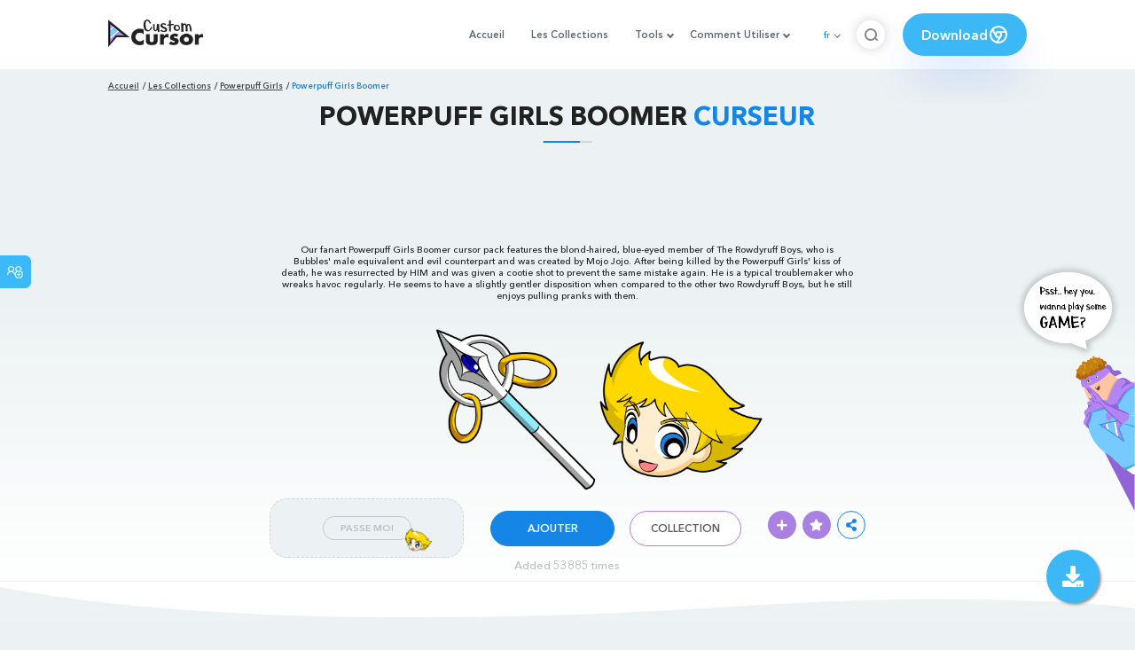

--- FILE ---
content_type: text/html; charset=utf-8
request_url: https://custom-cursor.com/fr/collection/ppg/ppg-boomer
body_size: 14115
content:
<!DOCTYPE html><html class="no-js" lang="fr"><head><meta charset="utf-8"><meta name="viewport" content="width=device-width, initial-scale=1"><link rel="apple-touch-icon" href="/apple-touch-icon.png"><link rel="icon" href="/images/favicon.ico"><title>Powerpuff Girls Boomer Curseur – Custom Cursor</title><meta name="keywords" content="anime cursor, PPG Cursor, Powerpuff Girls cursor, Powerpuff Girls Boomer cursor, Rowdyruff Boys, Bubbles evil counterpart,"><meta name="description" content="Our fanart Powerpuff Girls Boomer cursor pack features the blond-haired, blue-eyed member of The Rowdyruff Boys, who is Bubbles' male equivalent and evil counterpart and was created by Mojo Jojo. He is a typical troublemaker who wreaks havoc regularly."><meta name="author" content="BLife Team"><link rel="canonical" href="https://custom-cursor.com/fr/collection/ppg/ppg-boomer"><meta property="og:title" content="Powerpuff Girls Boomer Curseur – Custom Cursor"><meta property="og:description" content="Our fanart Powerpuff Girls Boomer cursor pack features the blond-haired, blue-eyed member of The Rowdyruff Boys, who is Bubbles' male equivalent and evil counterpart and was created by Mojo Jojo. He is a typical troublemaker who wreaks havoc regularly."><meta property="og:type" content="website"><meta property="og:url" content="https://custom-cursor.com/fr/collection/ppg/ppg-boomer"><meta property="og:image" content="https://cdn.custom-cursor.com/packs/8029/powerpuff-girls-boomer-pack-652x652.jpg"><meta name="twitter:site" content="@CustomCursor"><meta name="twitter:card" content="summary_large_image"><meta name="twitter:description" content="Our fanart Powerpuff Girls Boomer cursor pack features the blond-haired, blue-eyed member of The Rowdyruff Boys, who is Bubbles' male equivalent and evil counterpart and was created by Mojo Jojo. He is a typical troublemaker who wreaks havoc regularly."><meta name="twitter:image:src" content="https://cdn.custom-cursor.com/packs/8029/powerpuff-girls-boomer-pack-652x652.jpg"><script type="application/ld+json">{ "@context": "https://schema.org/", "@type": "BreadcrumbList", "itemListElement": [{"@type":"ListItem","position":1,"name":"Accueil","item":"https://custom-cursor.com/fr"},{"@type":"ListItem","position":2,"name":"Les Collections","item":"https://custom-cursor.com/fr/collections"},{"@type":"ListItem","position":3,"name":"Powerpuff Girls","item":"https://custom-cursor.com/fr/collection/ppg"},{"@type":"ListItem","position":4,"name":"Powerpuff Girls Boomer","item":"https://custom-cursor.com/fr/collection/ppg/ppg-boomer"}] }
</script><script type="application/ld+json">{"@context":"https://schema.org","@type":"Article","mainEntityOfPage":{"@type":"WebPage","@id":"https://custom-cursor.com/fr/collection/ppg/ppg-boomer"},"headline":"Powerpuff Girls Boomer Curseur – Custom Cursor","description":"Our fanart Powerpuff Girls Boomer cursor pack features the blond-haired, blue-eyed member of The Rowdyruff Boys, who is Bubbles' male equivalent and evil counterpart and was created by Mojo Jojo. He is a typical troublemaker who wreaks havoc regularly.","image":{"@type":"ImageObject","url":"https://cdn.custom-cursor.com/packs/8029/powerpuff-girls-boomer-pack-652x652.jpg"},"author":{"@type":"Person","name":"BLife Team"},"publisher":{"@type":"Organization","name":"BLife Team","logo":{"@type":"ImageObject","url":"https://custom-cursor.com/favicon.ico","width":32,"height":32}},"datePublished":"2023-02-23T11:20:24.000Z","dateModified":"2026-02-02T15:05:06.000Z"}</script><link rel="preconnect" href="//cdn.custom-cursor.com" crossorigin><link rel="dns-prefetch" href="//cdn.custom-cursor.com"><meta name="facebook-domain-verification" content="s1ntswtjl4vs3qno9bo1s9050xxp76"><link rel="preload" as="font" href="/fonts/AvenirNextCyr-Bold.woff2" type="font/woff2" crossorigin="anonymous"><link rel="preload" as="font" href="/fonts/AvenirNextCyr-Demi.woff2" type="font/woff2" crossorigin="anonymous"><link rel="preload" as="font" href="/fonts/AvenirNextCyr-Medium.woff2" type="font/woff2" crossorigin="anonymous"><link rel="preload" as="font" href="/fonts/fa-brands-400.woff2" type="font/woff2" crossorigin="anonymous"><link rel="preload" as="font" href="/fonts/fa-regular-400.woff2" type="font/woff2" crossorigin="anonymous"><link rel="preload" as="font" href="/fonts/fa-solid-900.woff2" type="font/woff2" crossorigin="anonymous"><link rel="stylesheet" href="/styles/vendor.css?t=23092021"><link rel="stylesheet" href="/styles/header.css?t=1770058132212"><script>window.Messages = {added: "Ajouté",
    notify: {
        success: "Succès",
        error: "Erreur",
        errorMessage: "Message d'erreur",
        select_a_cursor_or_pointer: "Sélectionnez un curseur ou un pointeur",
        curor_pack_is_set: "Le pack de curseurs est défini",
        cursor_pack_added_to_my_collection: "Le pack de curseurs est défini"
    }
}</script><script async src="https://www.googletagmanager.com/gtag/js?id=G-ERTYZQTKXY"></script><script type="application/javascript">window.dataLayer = window.dataLayer || []; function gtag() { dataLayer.push(arguments); } gtag('js', new Date());gtag('config', 'G-ERTYZQTKXY');</script><script type="application/javascript">window.CC_TRANSLATE = { NO_INSTALL: {} }</script><script async src="https://pagead2.googlesyndication.com/pagead/js/adsbygoogle.js?client=ca-pub-2191188247269206"
     crossorigin="anonymous"></script><style>.detail-single .container .detail-single-content .single-content-img .single-slider-img {
    margin: 0 auto;
    max-height: 294px;
    height: 15.3125vw;
    width: 33.90625vw
}

@media (max-width: 1199px) {
    .detail-single .container .detail-single-content .single-content-img .single-slider-img {
        width: 33.90625vw;
        max-width: 90%
    }
}

@media (max-width: 992px) {
    .detail-single .container .detail-single-content .single-content-img .single-slider-img {
        width: 33.90625vw;
        height: auto
    }
}

@media (max-width: 600px) {
    .detail-single .container .detail-single-content .single-content-img .single-slider-img {
        width: auto;
        max-width: 90%;
        max-height: 269px;
        margin-bottom: 15px
    }
}</style><style>::-webkit-scrollbar {
    height: 12px !important;
    width: 10px !important;
}

.c-share {
    color: #1586e6;
    animation: pulse 1s ease-out infinite;
    animation-iteration-count: 2;
    border-color: #1586e6;
}

@keyframes pulse {
    0% {
        opacity: 0.9;
        transform: scale(0.8);
    }
    30% {
        opacity: 1;
        transform: scale(1);
    }
    70% {
        opacity: 1;
        transform: scale(1);
    }
    100% {
        opacity: 0.9;
        transform: scale(0.8);
    }
}

.privacy{
    width: 100%;
}
.privacy a:hover {
    color: #aa80e3;;
}

.privacy a {
    color: #212121;
    transition: color .3s ease-in-out;
    font-family: "Avenir Next Cyr Medium" !important;
    font-size: 16px;
}
</style></head><body><header><style>.header-row ul {
    margin-bottom: 0px !important;
}

li.dropdown:before {
    position: absolute;
    content: "";
    padding: 2px;
    border: solid #61676e;
    border-width: 0 2px 2px 0;
    transform: translateY(-50%) rotate(45deg);
    top: 50%;
    right: 0;
    margin-right: -4px
}

.download_button {
    --primary: #3cb8f6;
    --shadow: rgba(39, 94, 254, .2);
    position: relative;
    display: flex;
    flex-wrap: nowrap;
    align-content: center;
    align-items: center;
    justify-content: center;
    margin-left: 20px;
    padding: 10px 15px;
    border-radius: 30px;
    background: var(--primary);
    overflow: hidden;
    box-shadow: 0 32px 48px -8px var(--shadow);
    font: .8333333333vw Avenir Next Cyr Demi;
    color: white;
    width: 140px !important;
    height: 48px;
    font-size: 15px;
    gap: 5px;
}

.download_button .text {
    color: white;
}

.download_button i {
    padding: 7px;
}

.download_button:hover {
    --primary: #aa80e3;
    text-decoration: none
}

.download_button.rate {
    --primary: #aa80e3;
}

.download_button.rate:hover {
    --primary: #3cb8f6;
}

.download_button svg {
    width: 24px;
    height: 24px;
    display: block;
    color: #fff;
}

ul.header-menu > li {
    padding-top: 5px;
    padding-bottom: 5px
}

.dropbtn {
    padding: 16px;
    font-size: 16px;
    border: none;
}

.dropdown {
    position: relative;
    display: inline-block;
}

/* Dropdown Content (Hidden by Default) */
.dropdown-content {
    display: none;
    position: absolute;
    padding: 10px;
    margin-top: 5px;
    box-shadow: 0 0 1.0416666667vw rgba(0, 0, 0, .18);
    background: #fff;
    border-radius: 10px;
    z-index: 9999;

}

.dropdown-content li {
    margin-right: 0;
}

.dropdown-content li {
    padding-left: 10px;
    padding-right: 15px;
}

/* Links inside the dropdown */
.dropdown-content a {
    color: black;
    text-decoration: none;
    display: block;
    white-space: nowrap;

}

/* Change color of dropdown links on hover */
.dropdown-content a:hover {

}

/* Show the dropdown menu on hover */
.dropdown:hover .dropdown-content {
    display: block;
    right: 0;
}

/* Change the background color of the dropdown button when the dropdown content is shown */
.dropdown:hover .dropbtn {

}

@media (max-width: 991px) {
    .header-menu {
        height: auto !important;
    }

}


</style><div class="header-row"><div class="burger"><span></span></div><a class="header-logo" href="/fr" title="Custom Cursor"><img src="https://custom-cursor.com/images/logo.png" alt="Custom Cursor"></a><ul class="header-menu"><li><a href="/fr">Accueil</a></li><li><a href="/fr/collections">Les Collections</a></li><li class="dropdown"><a class="dropbtn" href="javascript:void(0)">Tools</a><ul class="dropdown-content"><li><a href="/fr/constructor">Cursor Constructor</a></li><li><a href="/fr/cursor-creator">Custom Cursor Creator</a></li><li><a href="/fr/randomizer">Magic 8 Ball Randomizer</a></li><li><a href="/fr/custom-cursor-unblocked" target="_blank">Custom Cursor Unblocked</a></li><li><a href="https://community.custom-cursor.com/" target="_blank">Cursor Community</a></li></ul></li><li class="dropdown"><a class="dropbtn" href="javascript:void(0)">Comment Utiliser</a><ul class="dropdown-content"><li><a href="/fr//how-to-use/chrome">How to use Custom Cursor for Chrome</a></li><li><a href="/fr/how-to-use/windows">How to use Custom Cursor for Windows</a></li></ul></li><li class="menu-mobile line"><a href="/fr">Accueil</a></li><li class="menu-mobile line"><a href="/fr/collections">Les Collections</a></li><li class="menu-mobile line"><a href="/fr/constructor">Cursor Constructor</a></li><li class="menu-mobile line"><a href="/fr/cursor-creator">Custom Cursor Creator</a></li><li class="menu-mobile line"><a href="/fr/randomizer">Magic 8 Ball Randomizer</a></li><li class="menu-mobile line"><a href="/fr/custom-cursor-unblocked">Custom Cursor Unblocked</a></li><li class="menu-mobile line"><a href="https://community.custom-cursor.com/">Cursor Community</a></li><li class="menu-mobile line"><a href="/fr//how-to-use/chrome">How to use Custom Cursor for Chrome</a></li><li class="menu-mobile line"><a href="/fr/how-to-use/windows">How to use Custom Cursor for Windows</a></li></ul><div class="header-lan"><div class="lan-current">fr</div><ul class="lan-list"><li><a href="/en/collection/ppg/ppg-boomer">en</a></li><li><a href="/es/collection/ppg/ppg-boomer">es</a></li><li><a href="/fr/collection/ppg/ppg-boomer">fr</a></li><li><a href="/ru/collection/ppg/ppg-boomer">ru</a></li></ul></div><div class="header-btn-search"><img src="https://custom-cursor.com/images/icons/search-icon.png" alt="Search for custom-cursor.com"></div><a class="download_button" href="https://chrome.google.com/webstore/detail/custom-cursor-for-chrome/ogdlpmhglpejoiomcodnpjnfgcpmgale?utm_source=site&amp;utm_medium=link&amp;utm_campaign=hover_button" target="_blank" category="download"><div class="text">Download</div><svg><use xlink:href="#chrome"></use></svg></a><svg xmlns="http://www.w3.org/2000/svg" style="display: none;"><symbol id="chrome" xmlns="http://www.w3.org/2000/svg" width="24" height="24" viewBox="0 0 24 24" stroke-width="2" stroke="currentColor" fill="none" stroke-linecap="round" stroke-linejoin="round"><path stroke="none" d="M0 0h24v24H0z" fill="none"></path><circle cx="12" cy="12" r="9"></circle><circle cx="12" cy="12" r="3"></circle><path d="M12 9h8.4"></path><path d="M14.598 13.5l-4.2 7.275"></path><path d="M9.402 13.5l-4.2 -7.275"></path></symbol><symbol id="firefox" xmlns="http://www.w3.org/2000/svg" width="24" height="24" viewBox="0 0 24 24" stroke-width="2" stroke="currentColor" fill="none" stroke-linecap="round" stroke-linejoin="round"><path stroke="none" d="M0 0h24v24H0z" fill="none"></path><path d="M4.028 7.82a9 9 0 1 0 12.823 -3.4c-1.636 -1.02 -3.064 -1.02 -4.851 -1.02h-1.647"></path><path d="M4.914 9.485c-1.756 -1.569 -.805 -5.38 .109 -6.17c.086 .896 .585 1.208 1.111 1.685c.88 -.275 1.313 -.282 1.867 0c.82 -.91 1.694 -2.354 2.628 -2.093c-1.082 1.741 -.07 3.733 1.371 4.173c-.17 .975 -1.484 1.913 -2.76 2.686c-1.296 .938 -.722 1.85 0 2.234c.949 .506 3.611 -.995 4.545 .354c-1.698 .102 -1.536 3.107 -3.983 2.727c2.523 .957 4.345 .462 5.458 -.34c1.965 -1.52 2.879 -3.542 2.879 -5.557c-.014 -1.398 .194 -2.695 -1.26 -4.75"></path></symbol><symbol id="windows" xmlns="http://www.w3.org/2000/svg" width="24" height="24" viewBox="0 0 24 24" stroke-width="2" stroke="currentColor" fill="none" stroke-linecap="round" stroke-linejoin="round"><path stroke="none" d="M0 0h24v24H0z" fill="none"></path><path d="M17.8 20l-12 -1.5c-1 -.1 -1.8 -.9 -1.8 -1.9v-9.2c0 -1 .8 -1.8 1.8 -1.9l12 -1.5c1.2 -.1 2.2 .8 2.2 1.9v12.1c0 1.2 -1.1 2.1 -2.2 1.9z"></path><line x1="12" y1="5" x2="12" y2="19"></line><line x1="4" y1="12" x2="20" y2="12"></line></symbol><symbol id="edge" xmlns="http://www.w3.org/2000/svg" width="24" height="24" viewBox="0 0 24 24" stroke-width="2" stroke="currentColor" fill="none" stroke-linecap="round" stroke-linejoin="round"><path stroke="none" d="M0 0h24v24H0z" fill="none"></path><path d="M20.978 11.372a9 9 0 1 0 -1.593 5.773"></path><path d="M20.978 11.372c.21 2.993 -5.034 2.413 -6.913 1.486c1.392 -1.6 .402 -4.038 -2.274 -3.851c-1.745 .122 -2.927 1.157 -2.784 3.202c.28 3.99 4.444 6.205 10.36 4.79"></path><path d="M3.022 12.628c-.283 -4.043 8.717 -7.228 11.248 -2.688"></path><path d="M12.628 20.978c-2.993 .21 -5.162 -4.725 -3.567 -9.748"></path></symbol><symbol id="star" xmlns="http://www.w3.org/2000/svg" width="24" height="24" viewBox="0 0 24 24" stroke-width="2" stroke="currentColor" fill="none" stroke-linecap="round" stroke-linejoin="round"><path stroke="none" d="M0 0h24v24H0z" fill="none"></path><path d="M12 17.75l-6.172 3.245l1.179 -6.873l-5 -4.867l6.9 -1l3.086 -6.253l3.086 6.253l6.9 1l-5 4.867l1.179 6.873z"></path></symbol></svg><div class="menu-search-container"><div class="menu-search-input"><form><input class="typeahead tt-hint" type="text" placeholder="Recherche custom-cursor.com"></form></div><div class="search-sub-menu"><div id="resultSearch"><h3>Résultats de Recherche:</h3><ul id="result" aria-expanded="false"></ul></div><div id="quickLinks"><h3>Liens Rapides</h3><ul><li><a href="/fr/editors_picks" title="Les choix de l'éditeur">Les choix de l'éditeur</a></li><li><a href="/fr/tops" title="Top Cursor Packs">Top Cursor Packs</a></li><li><a href="/fr/packs" title="Nouvelles Packs">Nouvelles Packs</a></li><li><a href="https://community.custom-cursor.com" target="_blank" title="Communauté">Communauté</a></li></ul></div></div></div></div></header><section class="block-breadcrumbs"><div class="breadcrumbs-container"><ul class="breadcrumbs"><li><a href="/fr" title="Accueil">Accueil</a></li><li><a href="/fr/collections" title="Les Collections">Les Collections</a></li><li><a href="/fr/collection/ppg" title="Powerpuff Girls">Powerpuff Girls</a></li><li>Powerpuff Girls Boomer</li></ul></div></section><section class="detail-single lazy-background"><div class="container"><h1 class="page-title">Powerpuff Girls Boomer <span>Curseur</span></h1><div class="container"><div style='text-align: center;'>
<!-- Pack Item Top -->
<ins class="adsbygoogle"

     style="display:block;width:728px;height:90px;     margin: 0 auto;"
     data-ad-format="horizontal"
     data-ad-client="ca-pub-2191188247269206"
     data-ad-slot="9933613889"
     data-full-width-responsive="true"></ins>
<script>
     (adsbygoogle = window.adsbygoogle || []).push({});
</script>
</div></div><div class="detail-single-content"><div class="single-content-text"><p>Our fanart Powerpuff Girls Boomer cursor pack features the blond-haired, blue-eyed member of The Rowdyruff Boys, who is Bubbles' male equivalent and evil counterpart and was created by Mojo Jojo. After being killed by the Powerpuff Girls' kiss of death, he was resurrected by HIM and was given a cootie shot to prevent the same mistake again. He is a typical troublemaker who wreaks havoc regularly. He seems to have a slightly gentler disposition when compared to the other two Rowdyruff Boys, but he still enjoys pulling pranks with them.  </p></div><div class="single-content-img"><div class="single-slider-img"><img alt="Powerpuff Girls Boomer Cursor" src="https://cdn.custom-cursor.com/packs/8029/powerpuff-girls-boomer-pack.png" loading="lazy"></div></div><div class="single-content-b"><div class="single-b-l ex" style="cursor: url(https://cdn.custom-cursor.com/db/16746/32/powerpuff-girls-boomer-cursor.png) , default !important"><button class="btn btn__tran" style="cursor: url(https://cdn.custom-cursor.com/db/16745/32/powerpuff-girls-boomer-pointer.png)   , pointer !important">PASSE MOI</button><img class="b-button-img1" srcset="https://cdn.custom-cursor.com/db/16745/32/powerpuff-girls-boomer-pointer.png" src="https://cdn.custom-cursor.com/db/16745/32/powerpuff-girls-boomer-pointer.png" alt="Powerpuff Girls Boomer Yellow Pointer" loading="lazy"></div><div class="single-b-c"><div class="btn-group disabled"><a class="btn_add btn_mul add-pack" href="javascript:void(0)" data-name="Powerpuff Girls Boomer" data-collection-id="227" data-pack-id="8029" title="Add to Custom Cursor Browser Extension">AJOUTER</a><a class="btn_win btn_mul install-pack" href="customcur://7be1ba9c-e411-4991-a95c-a9fc266bacae" title="Add to Custom Cursor Windows app"><i class="fab fa-windows"></i></a></div><a class="btn btn__white single-btn" href="/fr/collection/ppg" title="Collection">Collection</a></div><div class="single-b-r"><div class="single-b-info"><div class="componentAddTrail" id="content"><div class="single-share addToTrail" id="deleteButton" data-id="8029" title="Add to Custom Cursor Trail"><i class="fas fa-plus"></i></div></div><div class="single-share addToFavorite" data-id="8029"><i class="fas fa-star"></i></div><div class="c-share"><i class="fas fa-share-alt"></i><div class="soc c-soc"><a href="#" rel="noopener" onclick="javascript:window.open('http://www.facebook.com/sharer.php?u=http://custom-cursor.com/fr/collection/ppg/ppg-boomer', '', 'menubar=no,toolbar=no,resizable=yes,scrollbars=yes,height=300,width=600');return true;"><i class="fab fa-facebook-f"></i></a><a rel="noopener" href="https://twitter.com/share?url=http://custom-cursor.com/fr/collection/ppg/ppg-boomer&amp;text=Powerpuff Girls Boomer&amp;hashtags=customcursor" target="_blank" onclick="javascript:window.open(this.href, '', 'menubar=no,toolbar=no,resizable=yes,scrollbars=yes,height=300,width=600');return false;"><i class="fab fa-twitter"></i></a><a rel="noopener" href="https://pinterest.com/pin/create/button/?url=http://custom-cursor.com/fr/collection/ppg/ppg-boomer&amp;media=https://cdn.custom-cursor.com/packs/8029/powerpuff-girls-boomer-pack-652x652.jpg&amp;description=Powerpuff Girls Boomer" target="_blank" onclick="javascript:window.open(this.href, '', 'menubar=no,toolbar=no,resizable=yes,scrollbars=yes,height=300,width=600');return false;"><i class="fab fa-pinterest-p"></i></a><a rel="noopener" href="https://www.tumblr.com/share/link?url=http://custom-cursor.com/fr/collection/ppg/ppg-boomer&amp;title=Powerpuff Girls Boomer" target="_blank" onclick="javascript:window.open(this.href, '', 'menubar=no,toolbar=no,resizable=yes,scrollbars=yes,height=300,width=600');return false;"><i class="fab fa-tumblr"></i></a><a rel="noopener" href="http://reddit.com/submit?url=http://custom-cursor.com/fr/collection/ppg/ppg-boomer&amp;title=Powerpuff Girls Boomer" target="_blank" onclick="javascript:window.open(this.href, '', 'menubar=no,toolbar=no,resizable=yes,scrollbars=yes,height=300,width=600');return false;"><i class="fab fa-reddit-alien"></i></a></div></div></div></div></div></div><div class="detail-single-content" style="text-align: center; color: #b9c1c4;font-size: small;"><a id="added" href="/fr/top-downloaded-cursors" style="color: #b9c1c4;">Added 53885 times</a></div></div></section><section class="block-items block-items__page"><div class="container"><div style='text-align: center;'>
<!-- Pack item middle -->
<ins class="adsbygoogle"
     style="display:block"
     data-ad-client="ca-pub-2191188247269206"
     data-ad-slot="5994368878"
     data-ad-format="auto"
     data-full-width-responsive="true"></ins>
<script>
     (adsbygoogle = window.adsbygoogle || []).push({});
</script>
</div></div></section><section class="block-items block-items__page"><div class="container"><h2 class="block-title">Plus de <span>Powerpuff Girls</span> collection</h2><div class="row"><div class="col-lg-3 col-md-4 col-sm-6 mb20"><div class="item"><span class="item-label item-label__star addToFavorite" data-id="2277" title="Powerpuff Girls Z Hyper Blossom"><i class="fas fa-star"></i></span><h3 class="item-name"><a href="/fr/collection/ppg/ppgz-hyper-blossom">Powerpuff Girls Z Hyper Blossom Curseur</a></h3><a class="item-img" href="/fr/collection/ppg/ppgz-hyper-blossom" title="Powerpuff Girls Z Hyper Blossom Curseur"><img class="lazyload" alt="Powerpuff Girls Z Hyper Blossom Curseur" src="https://cdn.custom-cursor.com/packs/2277/medium/pack2903.png" lazyload="on" loading="lazy"/></a><div class="items-btn"><div class="btn-group disabled"><a class="btn_add btn_mul add-pack" href="javascript:void(0)" data-id="2277" data-name="Powerpuff Girls Z Hyper Blossom" data-collection-id="227" data-pack-id="2277" title="Ajourter curseur to browser extension">AJOUTER</a><a class="btn_win btn_mul install-pack" href="customcur://0a09eba7-d6ec-11ea-b4ef-0cc47a76f41e" title="Ajourter curseur to Custom Cursor for Windows"><i class="fab fa-windows"></i></a></div><a class="btn btn__white" href="/fr/collection/ppg/ppgz-hyper-blossom" data-id="2277" title="Vue curseur">Vue</a></div></div></div><div class="col-lg-3 col-md-4 col-sm-6 mb20"><div class="item"><span class="item-label item-label__star addToFavorite" data-id="6941" title="Powerpuff Girls HIM"><i class="fas fa-star"></i></span><h3 class="item-name"><a href="/fr/collection/ppg/ppg-him">Powerpuff Girls HIM Curseur</a></h3><a class="item-img" href="/fr/collection/ppg/ppg-him" title="Powerpuff Girls HIM Curseur"><img class="lazyload" alt="Powerpuff Girls HIM Curseur" src="https://cdn.custom-cursor.com/packs/6941/medium/anime-powerpuff-girls-him-pack.png" lazyload="on" loading="lazy"/></a><div class="items-btn"><div class="btn-group disabled"><a class="btn_add btn_mul add-pack" href="javascript:void(0)" data-id="6941" data-name="Powerpuff Girls HIM" data-collection-id="227" data-pack-id="6941" title="Ajourter curseur to browser extension">AJOUTER</a><a class="btn_win btn_mul install-pack" href="customcur://39f861e1-375d-4e93-bb76-b366eb671604" title="Ajourter curseur to Custom Cursor for Windows"><i class="fab fa-windows"></i></a></div><a class="btn btn__white" href="/fr/collection/ppg/ppg-him" data-id="6941" title="Vue curseur">Vue</a></div></div></div><div class="col-lg-3 col-md-4 col-sm-6 mb20"><div class="item"><span class="item-label item-label__star addToFavorite" data-id="5278" title="Powerpuff Girls Z Blossom"><i class="fas fa-star"></i></span><h3 class="item-name"><a href="/fr/collection/ppg/ppgz-blossom">Powerpuff Girls Z Blossom Curseur</a></h3><a class="item-img" href="/fr/collection/ppg/ppgz-blossom" title="Powerpuff Girls Z Blossom Curseur"><img class="lazyload" alt="Powerpuff Girls Z Blossom Curseur" src="https://cdn.custom-cursor.com/packs/5278/medium/cartoons-the-powerpuff-girls-and-blossom-pack.png" lazyload="on" loading="lazy"/></a><div class="items-btn"><div class="btn-group disabled"><a class="btn_add btn_mul add-pack" href="javascript:void(0)" data-id="5278" data-name="Powerpuff Girls Z Blossom" data-collection-id="227" data-pack-id="5278" title="Ajourter curseur to browser extension">AJOUTER</a><a class="btn_win btn_mul install-pack" href="customcur://675a9421-2311-4ea8-aae4-f4eb5a11be64" title="Ajourter curseur to Custom Cursor for Windows"><i class="fab fa-windows"></i></a></div><a class="btn btn__white" href="/fr/collection/ppg/ppgz-blossom" data-id="5278" title="Vue curseur">Vue</a></div></div></div><div class="col-lg-3 col-md-4 col-sm-6 mb20"><div class="item"><span class="item-label item-label__star addToFavorite" data-id="9110" title="Powerpuff Girls Maylyn"><i class="fas fa-star"></i></span><h3 class="item-name"><a href="/fr/collection/ppg/ppg-maylyn">Powerpuff Girls Maylyn Curseur</a></h3><a class="item-img" href="/fr/collection/ppg/ppg-maylyn" title="Powerpuff Girls Maylyn Curseur"><img class="lazyload" alt="Powerpuff Girls Maylyn Curseur" src="https://cdn.custom-cursor.com/packs/9110/medium/powerpuff-girls-maylyn-pack.png" lazyload="on" loading="lazy"/></a><div class="items-btn"><div class="btn-group disabled"><a class="btn_add btn_mul add-pack" href="javascript:void(0)" data-id="9110" data-name="Powerpuff Girls Maylyn" data-collection-id="227" data-pack-id="9110" title="Ajourter curseur to browser extension">AJOUTER</a><a class="btn_win btn_mul install-pack" href="customcur://747dda15-c08f-4ee6-8fd2-a9bac3515400" title="Ajourter curseur to Custom Cursor for Windows"><i class="fab fa-windows"></i></a></div><a class="btn btn__white" href="/fr/collection/ppg/ppg-maylyn" data-id="9110" title="Vue curseur">Vue</a></div></div></div><div class="col-lg-3 col-md-4 col-sm-6 mb20"><div class="item"><span class="item-label item-label__star addToFavorite" data-id="12215" title="Powerpuff Girls Captain Righteous et une Étoile"><i class="fas fa-star"></i></span><h3 class="item-name"><a href="/fr/collection/ppg/ppg-captain-righteous-star">Powerpuff Girls Captain Righteous et une Étoile Curseur</a></h3><a class="item-img" href="/fr/collection/ppg/ppg-captain-righteous-star" title="Powerpuff Girls Captain Righteous et une Étoile Curseur"><img class="lazyload" alt="Powerpuff Girls Captain Righteous et une Étoile Curseur" src="https://cdn.custom-cursor.com/packs/12215/medium/powerpuff-girls-captain-righteous-pack.png" lazyload="on" loading="lazy"/></a><div class="items-btn"><div class="btn-group disabled"><a class="btn_add btn_mul add-pack" href="javascript:void(0)" data-id="12215" data-name="Powerpuff Girls Captain Righteous and a Star" data-collection-id="227" data-pack-id="12215" title="Ajourter curseur to browser extension">AJOUTER</a><a class="btn_win btn_mul install-pack" href="customcur://a9289c35-f778-4c45-b286-ca384491f5fb" title="Ajourter curseur to Custom Cursor for Windows"><i class="fab fa-windows"></i></a></div><a class="btn btn__white" href="/fr/collection/ppg/ppg-captain-righteous-star" data-id="12215" title="Vue curseur">Vue</a></div></div></div><div class="col-lg-3 col-md-4 col-sm-6 mb20"><div class="item"><span class="item-label item-label__star addToFavorite" data-id="5294" title="Powerpuff Girls Z Buttercup "><i class="fas fa-star"></i></span><h3 class="item-name"><a href="/fr/collection/ppg/ppgz-butercup">Powerpuff Girls Z Buttercup  Curseur</a></h3><a class="item-img" href="/fr/collection/ppg/ppgz-butercup" title="Powerpuff Girls Z Buttercup  Curseur"><img class="lazyload" alt="Powerpuff Girls Z Buttercup  Curseur" src="https://cdn.custom-cursor.com/packs/5294/medium/cartoons-the-powerpuff-girls-and-buttercup-pack.png" lazyload="on" loading="lazy"/></a><div class="items-btn"><div class="btn-group disabled"><a class="btn_add btn_mul add-pack" href="javascript:void(0)" data-id="5294" data-name="Powerpuff Girls Z Buttercup " data-collection-id="227" data-pack-id="5294" title="Ajourter curseur to browser extension">AJOUTER</a><a class="btn_win btn_mul install-pack" href="customcur://8611879f-4d86-4724-9d04-2926bc3988c1" title="Ajourter curseur to Custom Cursor for Windows"><i class="fab fa-windows"></i></a></div><a class="btn btn__white" href="/fr/collection/ppg/ppgz-butercup" data-id="5294" title="Vue curseur">Vue</a></div></div></div><div class="col-lg-3 col-md-4 col-sm-6 mb20"><div class="item"><span class="item-label item-label__star addToFavorite" data-id="8294" title="Powerpuff Girls Talking Dog"><i class="fas fa-star"></i></span><h3 class="item-name"><a href="/fr/collection/ppg/pgg-talking-dog">Powerpuff Girls Talking Dog Curseur</a></h3><a class="item-img" href="/fr/collection/ppg/pgg-talking-dog" title="Powerpuff Girls Talking Dog Curseur"><img class="lazyload" alt="Powerpuff Girls Talking Dog Curseur" src="https://cdn.custom-cursor.com/packs/8294/medium/powerpuff-girls-talking-dog-pack.png" lazyload="on" loading="lazy"/></a><div class="items-btn"><div class="btn-group disabled"><a class="btn_add btn_mul add-pack" href="javascript:void(0)" data-id="8294" data-name="Powerpuff Girls Talking Dog" data-collection-id="227" data-pack-id="8294" title="Ajourter curseur to browser extension">AJOUTER</a><a class="btn_win btn_mul install-pack" href="customcur://1fda4c13-d386-4d94-ad5b-7766e0fa7a2b" title="Ajourter curseur to Custom Cursor for Windows"><i class="fab fa-windows"></i></a></div><a class="btn btn__white" href="/fr/collection/ppg/pgg-talking-dog" data-id="8294" title="Vue curseur">Vue</a></div></div></div><div class="col-lg-3 col-md-4 col-sm-6 mb20"><div class="item"><span class="item-label item-label__star addToFavorite" data-id="9944" title="Powerpuff Girls Sedusa et Glove"><i class="fas fa-star"></i></span><h3 class="item-name"><a href="/fr/collection/ppg/ppg-sedusa-glove">Powerpuff Girls Sedusa et Glove Curseur</a></h3><a class="item-img" href="/fr/collection/ppg/ppg-sedusa-glove" title="Powerpuff Girls Sedusa et Glove Curseur"><img class="lazyload" alt="Powerpuff Girls Sedusa et Glove Curseur" src="https://cdn.custom-cursor.com/packs/9944/medium/powerpuff-girls-sedusa-pack.png" lazyload="on" loading="lazy"/></a><div class="items-btn"><div class="btn-group disabled"><a class="btn_add btn_mul add-pack" href="javascript:void(0)" data-id="9944" data-name="Powerpuff Girls Sedusa and Glove" data-collection-id="227" data-pack-id="9944" title="Ajourter curseur to browser extension">AJOUTER</a><a class="btn_win btn_mul install-pack" href="customcur://47d0b204-8791-4f06-bcbf-c5270a567761" title="Ajourter curseur to Custom Cursor for Windows"><i class="fab fa-windows"></i></a></div><a class="btn btn__white" href="/fr/collection/ppg/ppg-sedusa-glove" data-id="9944" title="Vue curseur">Vue</a></div></div></div><div class="col-lg-3 col-md-4 col-sm-6 mb20"><div class="item"><span class="item-label item-label__star addToFavorite" data-id="8395" title="Powerpuff Girls Bullet"><i class="fas fa-star"></i></span><h3 class="item-name"><a href="/fr/collection/ppg/ppg-bullet">Powerpuff Girls Bullet Curseur</a></h3><a class="item-img" href="/fr/collection/ppg/ppg-bullet" title="Powerpuff Girls Bullet Curseur"><img class="lazyload" alt="Powerpuff Girls Bullet Curseur" src="https://cdn.custom-cursor.com/packs/8395/medium/powerpuff-girls-bullet-pack.png" lazyload="on" loading="lazy"/></a><div class="items-btn"><div class="btn-group disabled"><a class="btn_add btn_mul add-pack" href="javascript:void(0)" data-id="8395" data-name="Powerpuff Girls Bullet" data-collection-id="227" data-pack-id="8395" title="Ajourter curseur to browser extension">AJOUTER</a><a class="btn_win btn_mul install-pack" href="customcur://2c323c53-1ceb-4641-8b57-1ed9ce2bb942" title="Ajourter curseur to Custom Cursor for Windows"><i class="fab fa-windows"></i></a></div><a class="btn btn__white" href="/fr/collection/ppg/ppg-bullet" data-id="8395" title="Vue curseur">Vue</a></div></div></div><div class="col-lg-3 col-md-4 col-sm-6 mb20"><div class="item"><span class="item-label item-label__star addToFavorite" data-id="2327" title="Powerpuff Girls Z Powered Buttercup"><i class="fas fa-star"></i></span><h3 class="item-name"><a href="/fr/collection/ppg/ppgz-powered-buttercup">Powerpuff Girls Z Powered Buttercup Curseur</a></h3><a class="item-img" href="/fr/collection/ppg/ppgz-powered-buttercup" title="Powerpuff Girls Z Powered Buttercup Curseur"><img class="lazyload" alt="Powerpuff Girls Z Powered Buttercup Curseur" src="https://cdn.custom-cursor.com/packs/2327/medium/pack2952.png" lazyload="on" loading="lazy"/></a><div class="items-btn"><div class="btn-group disabled"><a class="btn_add btn_mul add-pack" href="javascript:void(0)" data-id="2327" data-name="Powerpuff Girls Z Powered Buttercup" data-collection-id="227" data-pack-id="2327" title="Ajourter curseur to browser extension">AJOUTER</a><a class="btn_win btn_mul install-pack" href="customcur://0a0a26ce-d6ec-11ea-b4ef-0cc47a76f41e" title="Ajourter curseur to Custom Cursor for Windows"><i class="fab fa-windows"></i></a></div><a class="btn btn__white" href="/fr/collection/ppg/ppgz-powered-buttercup" data-id="2327" title="Vue curseur">Vue</a></div></div></div><div class="col-lg-3 col-md-4 col-sm-6 mb20"><div class="item"><span class="item-label item-label__star addToFavorite" data-id="2309" title="Powerpuff Girls Z Rolling Bubbles"><i class="fas fa-star"></i></span><h3 class="item-name"><a href="/fr/collection/ppg/ppgz-rolling-bubbles">Powerpuff Girls Z Rolling Bubbles Curseur</a></h3><a class="item-img" href="/fr/collection/ppg/ppgz-rolling-bubbles" title="Powerpuff Girls Z Rolling Bubbles Curseur"><img class="lazyload" alt="Powerpuff Girls Z Rolling Bubbles Curseur" src="https://cdn.custom-cursor.com/packs/2309/medium/pack2934.png" lazyload="on" loading="lazy"/></a><div class="items-btn"><div class="btn-group disabled"><a class="btn_add btn_mul add-pack" href="javascript:void(0)" data-id="2309" data-name="Powerpuff Girls Z Rolling Bubbles" data-collection-id="227" data-pack-id="2309" title="Ajourter curseur to browser extension">AJOUTER</a><a class="btn_win btn_mul install-pack" href="customcur://0a0a112c-d6ec-11ea-b4ef-0cc47a76f41e" title="Ajourter curseur to Custom Cursor for Windows"><i class="fab fa-windows"></i></a></div><a class="btn btn__white" href="/fr/collection/ppg/ppgz-rolling-bubbles" data-id="2309" title="Vue curseur">Vue</a></div></div></div><div class="col-lg-3 col-md-4 col-sm-6 mb20"><div class="item"><span class="item-label item-label__star addToFavorite" data-id="7066" title="Powerpuff Girls Brick Z and Ryuichi Fujitaka"><i class="fas fa-star"></i></span><h3 class="item-name"><a href="/fr/collection/ppg/ppg-brickz-ryuichi-fujitaka">Powerpuff Girls Brick Z and Ryuichi Fujitaka Curseur</a></h3><a class="item-img" href="/fr/collection/ppg/ppg-brickz-ryuichi-fujitaka" title="Powerpuff Girls Brick Z and Ryuichi Fujitaka Curseur"><img class="lazyload" alt="Powerpuff Girls Brick Z and Ryuichi Fujitaka Curseur" src="https://cdn.custom-cursor.com/packs/7066/medium/anime-powerpuff-girls-brick-and-ryuichi-fujitaka-pack.png" lazyload="on" loading="lazy"/></a><div class="items-btn"><div class="btn-group disabled"><a class="btn_add btn_mul add-pack" href="javascript:void(0)" data-id="7066" data-name="Powerpuff Girls Brick Z and Ryuichi Fujitaka" data-collection-id="227" data-pack-id="7066" title="Ajourter curseur to browser extension">AJOUTER</a><a class="btn_win btn_mul install-pack" href="customcur://ca472617-0378-4b40-a698-6cb1b8e36800" title="Ajourter curseur to Custom Cursor for Windows"><i class="fab fa-windows"></i></a></div><a class="btn btn__white" href="/fr/collection/ppg/ppg-brickz-ryuichi-fujitaka" data-id="7066" title="Vue curseur">Vue</a></div></div></div></div><div class="block-items-b block-items-b__center"><a class="btn btn__purple more" href="/fr/collection/ppg" title="Plus">Plus</a></div></div></section><section class="block-items block-items__page"><div class="container"><div style='margin-bottom: 50px; text-align: center'>
<!-- Pack Item Bottom -->
<ins class="adsbygoogle"
     style="display:block"
     data-ad-client="ca-pub-2191188247269206"
     data-ad-slot="7578510331"
     data-ad-format="auto"
     data-full-width-responsive="true"></ins>
<script>
     (adsbygoogle = window.adsbygoogle || []).push({});
</script>

 
</div></div></section><style>.float {position: fixed;width: 60px;height: 60px;bottom: 40px;right: 40px;background-color: #3cb8f6;color: #FFF;border-radius: 50px;text-align: center;box-shadow: 2px 2px 3px #999;z-index: 1000;}
ul.download-buttons {position: fixed;padding-bottom: 20px;right: 100px;bottom: 0px;z-index: 100;}
ul.download-buttons li {list-style: none;margin-bottom: 10px;}
ul.download-buttons li:first-child {margin-left: 25px;}
ul.download-buttons li a {font-size: 16px;background-color: #3cb8f6;color: #fff;border-radius: 50px;text-align: center;border: 1px solid #3cb8f6;width: 260px;display: block;padding: 15px 5px;text-decoration: none;text-transform: uppercase;font-weight: bold;white-space: nowrap;}
ul.download-buttons:hover {visibility: visible !important;opacity: 1 !important;}
.my-float {font-size: 24px;margin-top: 18px;}
a#menu-download + ul {visibility: hidden;}
a#menu-download + ul li:hover a {border: 1px solid #1586e6;background: linear-gradient(180deg, #fff, #ecf2f3);background: white;color: #5b5d61;}
a#menu-download:hover + ul {visibility: visible;animation: slidein 0.5s;}
a#menu-download i {animation: slidein 0.5s;}
a#menu-download:hover > i {animation: slidein 0.5s;}
@media screen and (max-width: 800px) {   .float { display: none }   }
</style><a class="float" id="menu-download" href="javascript:void(0)" title="Download Custom Cursor"><i class="fa fa-download my-float"></i></a><ul class="download-buttons"><li><a href="https://chrome.google.com/webstore/detail/custom-cursor-for-chrome/ogdlpmhglpejoiomcodnpjnfgcpmgale?utm_source=site&amp;utm_medium=link&amp;utm_campaign=hover_button" title="Download Custom Cursor for Chrome" target="_blank">Download for Chrome</a></li><li><a href="https://custom-cursor.com/downloads/1.0.25/CustomCursor.exe" title="Download Custom Cursor for Windows" target="_blank">Download for Windows</a></li></ul><section class="banner-page chrome" style="display:none"><div class="download-box"><div class="download-text" style="z-index: 9999999;position: relative; "><h2>Vous n'avez toujours pas d'extension de Custom Cursor pour Chrome?</h2><p>Installez-le à partir du Chrome Web Store officiel</p><a href="https://chrome.google.com/webstore/detail/ogdlpmhglpejoiomcodnpjnfgcpmgale" target="_blank">Télécharger</a></div><div class="download-img"><img alt="Installer le curseur personnalisé à partir du Chrome Web Store officiel" loading='lazy'  src="/images/banner-page/banner-page-img-1.webp" ></div></div></section><section class="banner-page edge" style="display:none"><div class="download-box"><div class="download-text" style="z-index: 9999999;position: relative;"><h2>Vous n'avez toujours pas de module complémentaire Custom Cursor pour Edge?</h2><p>Installez-le à partir du site officiel de Microsoft Edge Addons</p><a href="https://microsoftedge.microsoft.com/addons/detail/ekmpbacnhaailfeebjmpoeifoobmpfhk" target="_blank">Télécharger</a></div><div class="download-img"><img alt="Installer le curseur personnalisé à partir du Microsoft Edge Addons site officiel" loading='lazy'  src="/images/banner-page/banner-page-img-1.webp" ></div></div></section><section class="banner-page opera" style="display:none"><div class="download-box"><div class="download-text" style="z-index: 9999999;position: relative;"><h2>Vous n'avez toujours pas de module complémentaire Custom Cursor pour Opera?</h2><p>Installez-le à partir du site officiel de Opera Addons</p><a href="https://chrome.google.com/webstore/detail/ogdlpmhglpejoiomcodnpjnfgcpmgale" target="_blank">Télécharger</a></div><div class="download-img"><img alt="Installez-le à partir du site officiel de Opera Addons" loading='lazy' src="/images/banner-page/banner-page-img-1.webp" ></div></div></section><section class="banner-page yandex" style="display:none"><div class="download-box"><div class="download-text" style="z-index: 9999999;position: relative;"><h2>Vous n'avez toujours pas d'extension de Custom Cursor pour Yandex?</h2><p>Installez-le à partir des extensions officielles d'Opera pour Yandex site</p><a href="https://chrome.google.com/webstore/detail/ogdlpmhglpejoiomcodnpjnfgcpmgale" target="_blank">Télécharger</a></div><div class="download-img"><img alt="Installez-le à partir des extensions officielles d'Opera pour Yandex site" loading='lazy'  src="/images/banner-page/banner-page-img-1.webp" ></div></div></section><section class="banner-page firefox" style="display:none"><div class="download-box"><div class="download-text" style="z-index: 9999999;position: relative;"><h2>Vous n'avez toujours pas de module complémentaire de Custom Cursor pour Firefox?</h2><p>Installez-le à partir du site officiel de Firefox Add-ons</p><a href="https://addons.mozilla.org/en-US/firefox/addon/the-custom-cursor/" target="_blank">Télécharger</a></div><div class="download-img"><img alt="Installez-le à partir du site officiel de Firefox Add-ons" loading='lazy'  src="/images/banner-page/banner-page-img-1.webp" ></div></div></section><section class="banner-page windows" style="display:none"><div class="download-box wn"><div class="download-text" style="z-index: 9999999;"><h2>You still do not have a Custom Cursor?</h2><p>Install it</p><div class="btn-group"><a class="btn btn__purple btn__chrome" role="button" href="https://chrome.google.com/webstore/detail/custom-cursor-for-chrome/ogdlpmhglpejoiomcodnpjnfgcpmgale" target="_blank" style="display:none; width: 214px;"><i class="fab fa-chrome" style="margin-right:10px"></i>for Chrome</a><a class="btn btn__purple btn__edge" role="button" href="https://microsoftedge.microsoft.com/addons/detail/custom-cursor-for-microso/ekmpbacnhaailfeebjmpoeifoobmpfhk" target="_blank" style="display:none; width: 214px;"><i class="fab fa-edge" style="margin-right:10px"></i>for Edge</a><a class="btn btn__purple btn__windows" role="button" href="https://custom-cursor.com/products/custom-cursor-for-windows" target="_blank" style="width: 214px;display:none"><i class="fab fa-windows" style="margin-right:10px"></i>for Windows</a></div></div><div class="download-img"><img alt="Custom Cursor for Windows" loading='lazy' src="https://custom-cursor.com/img/banner_img_footer_windows_custom_cursor.webp" ></div></div></section><footer><div class="container"><div class="footer-row"><div class="footer-l"><a class="footer-logo" href="/fr"><img loaded="lazy" src="/images/logo.png" alt="Custom Cursor"></a><div class="footer-soc"><a href="https://www.facebook.com/customcursor" target="_blank" title="Custom Cursor Facebook Page"><i class="fab fa-facebook-f"></i></a><a href="https://twitter.com/customcursor" target="_blank" title="Custom Cursor Twitter"><i class="fab fa-twitter"></i></a><a href="https://www.pinterest.com/customcursor" target="_blank" title="Custom Cursor Pinterest"><i class="fab fa-pinterest-p"></i></a><a href="https://www.instagram.com/thecustomcursor/" target="_blank" title="Custom Cursor Instagram"><i class="fab fa-instagram"></i></a><a href="https://www.youtube.com/c/beautifullife450" target="_blank" title="Custom Cursor YouTube Page"><i class="fab fa-youtube"></i></a><a href="https://discord.gg/VfeGEfU" target="_blank" title="Custom Cursor Discord Server"><i class="fab fa-discord"></i></a><a href="https://community.custom-cursor.com/" target="_blank" title="Custom Cursor Community Forum"><i class="fab fa-discourse"></i></a></div><div class="footer-b" style="display: block"><p><i class="far fa-copyright"></i> 2017 - 2026, BLife Team LLC</p><p style="max-width: 270px;margin-top: 10px;">Content provided on this website is FanArt. All product names, logos, characters, brands, trademarks and registered trademarks are property of their respective owners and unrelated to Custom Cursor</p></div></div><ul class="footer-menu" style="column-count: 1"><li><a href="/fr/editors-picks" title="Les choix de l'éditeur">Les choix de l'éditeur</a></li><li><a href="/fr/tops" title="Top Packs">Top Packs</a></li><li><a href="/fr/packs" title="Nouvelles Packs">Nouvelles Packs</a></li><li><a href="/fr/top-downloaded-cursors" title="Top Downloaded Cursors">Top Downloaded Cursors</a></li><li><a href="/fr/successful-installation" title="Random Cursor Packs">Random Cursor Packs</a></li><li><a href="/randomizer" title="Magic 8 Ball Custom Cursor Randomizer">Magic 8 Ball Randomizer</a></li><li><a href="/cursor-creator" title="Cursor Creator">Custom Cursor Creator</a></li></ul><ul class="footer-menu" style="column-count: 1"><li><a href="/fr/products/custom-cursor-for-windows" title="Custom Cursor for Windows 10">Custom Cursor for Windows 10</a></li><li><a href="/fr/games/cursor-man-game" title="Custom Cursor-Man - Jeu au Ralenti">Custom Cursor-Man - Jeu au Ralenti</a></li><li><a href="/fr/custom-cursor-unblocked" title="custom cursor unblocked">Custom Cursor Unblocked</a></li><li><a class="custom-cursor-ms-store" href="https://apps.microsoft.com/store/detail/custom-cursor/XPFF8Q4ZP7Q321" target="_blank">Custom Cursor on Microsoft Store</a></li><li><a class="custom-cursor-ms-store" href="https://chrome.google.com/webstore/detail/custom-cursor-trails/cpofhfeclnhnhodbcabgcihloffdpgpd" target="_blank">Custom Cursor Trails for Chrome</a></li><li><a class="custom-cursor-ms-store" href="https://custom-cursor.com/cursor-trails" target="_blank">Custom Cursor Trails</a></li></ul><ul class="footer-menu" style="column-count: 1"><li><a href="/fr/how-to-use" title="Comment Utiliser">Comment Utiliser</a></li><li><a href="https://community.custom-cursor.com" title="Communauté">Communauté</a></li><li><a href="/fr/support" title="Support Technique">Support Technique</a></li><li><a target="_blank" href="https://chrome.google.com/webstore/detail/custom-cursor-for-chrome/ogdlpmhglpejoiomcodnpjnfgcpmgale/reviews?utm_source=site&amp;utm_medium=links&amp;utm_campaign=rate_us" title="Évaluez Nous">Évaluez Nous</a></li></ul></div><div class="footer-privacy" style="background: #fffaa; text-align: center"><div class="privacy" style="margin: 0 auto"><a href="/fr/terms" rel="nofollow" title="Conditions d'utilisation">Conditions d'utilisation</a><span class="delimiter" style="margin: 0 15px">•</span><a href="/fr/privacy" rel="nofollow" title="Politique de Confidentialité">Politique de Confidentialité</a><span class="delimiter" style="margin: 0 15px">•</span><a href="/fr/cookie-policy" rel="nofollow" title="Politique de Cookies">Politique de Cookies</a></div></div></div></footer><a class="fix-btn" href="https://community.custom-cursor.com" target="_blank" title="Communauté Custom Cursor"><span class="fix-text">Communauté</span></a><script src="/scripts/vendor.js?t=11112021"></script><script>(function () {
    localStorage.setItem('csPointers', JSON.stringify({}));
    localStorage.setItem('csCursors', JSON.stringify({}));

    class Notify {
        install() {
            $.fancybox.open({
                src: "/api/block/install/#{locale}",
                type: 'ajax',
                btnTpl: {
                    smallBtn: '<button data-fancybox-close class="close-ratting" title="{{CLOSE}}">' + '<i class="fas fa-times"></i>' + '</button>'
                }
            });
        }

        successInstallCollection(data) {
            $('.box-success').addClass('active');
            $.growl.notice({
                title: window.Messages.notify.success,
                message: `Collection ${data.name} installed`
            });
        }

        successInstallPack(data) {
            $.growl.notice({
                title: window.Messages.notify.success,
                message: `Cursor Pack ${data.items[0].name} installed`
            });
        }

        error(e) {
            $.growl.error({
                title: window.Messages.notify.error,
                message: window.Messages.notify.errorMessage
            });
        }
    }

    var parser = new UAParser(),
        webStoreLink = 'https://chrome.google.com/webstore/detail/ogdlpmhglpejoiomcodnpjnfgcpmgale',
        browser = null,
        expiresCookieDay = 31,
        collections = new Map(),
        config = {};


    var userBrowser = parser.getBrowser().name.toLowerCase();
    switch (userBrowser) {
        case 'chrome': {
            $(".download_button").attr('href', 'https://chrome.google.com/webstore/detail/ogdlpmhglpejoiomcodnpjnfgcpmgale')
                .attr("title", "Download Custom Cursor for Chrome");
            $(".download_button svg use").attr('xlink:href', "#chrome")
            break;}
        case 'edge': {
            $(".download_button").attr('href', 'https://apps.microsoft.com/store/detail/custom-cursor/XPFF8Q4ZP7Q321')
                .attr("title", "Download Custom Cursor for Edge")
            $(".download_button svg use").attr('xlink:href', "#edge")
            break}
        case 'firefox': {
            $(".download_button").attr('href', 'https://addons.mozilla.org/en-US/firefox/addon/the-custom-cursor/')
                .attr("title", "Download Custom Cursor for Firefox");
            $(".download_button svg use").attr('xlink:href', "#firefox")
            break}
        default: break;
    }

    if (parser.getOS().name.toLowerCase() == 'windows') {
        $('.windows').show();

        $.cookie('is_win', true, {expires: 100, path: '/'});
        $('.btn-group.disabled').each(function (e) {
            $(this).removeClass('disabled');
        });
        switch (userBrowser) {
            case 'chrome': {
                $('.btn__chrome').show();
                $('.btn__edge').hide();
                $('.btn__windows').show();
                webStoreLink = 'https://chrome.google.com/webstore/detail/cursor-helper-custom-curs/ogdlpmhglpejoiomcodnpjnfgcpmgale';
                $('.block-thank .chrome').show();
                break;
            }
            case 'edge': {
                $('.btn__edge').show();
                $('.btn__chrome').hide();
                $('.btn__windows').show();
                $('.block-thank .edge').show();
                break;
            }
            case 'firefox': {
                $(".download_button").attr('href', 'https://addons.mozilla.org/en-US/firefox/addon/the-custom-cursor/')
                $('.btn__chrome').show();
                $('.btn__windows').show();
                break;
            }
            default: {
                $('.btn__chrome').show();
                $('.btn__windows').show();
                break;
            }
        }
    } else {
        webStoreLink = "https://chrome.google.com/webstore/detail/cursor-helper-custom-curs/ogdlpmhglpejoiomcodnpjnfgcpmgale";
        if (userBrowser == 'edge') {
            webStoreLink = 'https://chrome.google.com/webstore/detail/cursor-helper-custom-curs/ogdlpmhglpejoiomcodnpjnfgcpmgale';
        }
        switch (userBrowser) {
            case 'chrome': {
                $('.chrome').show();
                break;
            }
            case 'edge': {
                $('.edge').show();
                break;
            }
            case 'yandex': {
                $('.yandex').show();
                break;
            }
            case 'opera': {
                $('.opera').show();
                break;
            }
            case 'firefox': {
                $('.firefox').show();
                break;
            }
            default: {
                $('.chrome').show();
            }
        }
    }

    $('.webStoreLink').attr('href', webStoreLink);
    $('.linkWebStore').attr('href', webStoreLink);

    function disableBtn(element, className) {
        element.removeClass(className).text(window.Messages.added).addClass('active')
    }


    function exist(extensionId) {
        return new Promise((resolve, reject) => {
            try {
                chrome.runtime.sendMessage(extensionId, {action: 'get_config'}, function (response) {
                    if (response) {
                        resolve({extensionId: extensionId, installed: true, data: response});
                    } else {
                        resolve({extensionId: extensionId, installed: false});
                    }
                })
            } catch (e) {
                reject(e)
            }
        })
    }

    function onlyUnique(value, index, self) {
        return self.indexOf(value) === index;
    }

    function sendMessagePromise(extId, data) {
        return new Promise(function (resolve, reject) {
            try {
                browser.runtime.sendMessage(extId, data, function (response) {
                    if (response) {
                        resolve(response);
                    } else {
                        reject(response);
                    }
                });
            } catch (e) {
                reject(e)
            }
        });
    }

    (function () {
        window.listcoll = window.collections || JSON.parse((document.getElementById('data')) ? document.getElementById('data').innerHTML : '{}');
    })();


    if ((['yandex', 'opera', 'edge', 'chrome', 'atom'].includes(userBrowser)) || parser.getEngine().name.toLowerCase() == 'blink') {
        browser = chrome;
        Promise.all([
            exist('ekmpbacnhaailfeebjmpoeifoobmpfhk').then().catch((e) => console.log('')),
            exist('ogdlpmhglpejoiomcodnpjnfgcpmgale').then().catch((e) => console.log('')),
            exist('ogdlpmhglpejoiomcodnpjnfgcpmgale').then().catch((e) => console.log(''))
        ])
            .then((values) => {
                config = values.find(item => {
                    if (item && item.installed) {
                        let userBrowser = parser.getBrowser().name.toLowerCase();
                        $(".download_button svg use").attr('xlink:href', "#star");
                        $(".download_button").addClass('rate').attr('category', 'Rate Us')
                        $(".download_button .text").text("Rate us");

                        switch (userBrowser) {
                            case 'chrome': {
                                $(".download_button").attr('href', 'https://chrome.google.com/webstore/detail/ogdlpmhglpejoiomcodnpjnfgcpmgale/reviews')
                                    .attr("title", "Custom Cursor for Chrome");
                                break;}
                            case 'edge': {
                                $(".download_button").attr('href', 'https://apps.microsoft.com/store/detail/custom-cursor/XPFF8Q4ZP7Q321')
                                    .attr("title", "Custom Cursor for Edge")
                                break}
                            case 'firefox': {
                                $(".download_button").attr('href', 'https://addons.mozilla.org/en-US/firefox/addon/the-custom-cursor/')
                                    .attr("title", "Custom Cursor for Firefox");
                                break}
                            default:
                                break;
                        }



                        return true
                    }
                });

                if (config && config.extensionId) {
                    $.cookie('extensionId', config.extensionId, {expires: expiresCookieDay, path: '/'});
                    $.cookie('uid', config.data.uid, {expires: expiresCookieDay, path: '/'});
                    $.cookie('ver', config.data.ver, {expires: expiresCookieDay, path: '/'});

                    for (let i in config.data.collection) {
                        if (!config.data.collection[i].items) {
                            config.data.collection[i].items = [];
                        }
                        let packs = Object.values(config.data.collection[i].items).map(({id}) => id);
                        collections.set(config.data.collection[i].id, packs);
                        packs.forEach((item, index) => disableBtn($(`.add-pack[data-pack-id=${item}]`), 'add-pack'))
                    }

                    function addpack(e) {
                        let data = {
                            collection: $(this).data('collection-id'), items: [$(this).data('pack-id')],
                            version: 2, pack: $(this).data('pack-id')
                        };
                        gtag('event', 'add-to-ext', {
                            'event_category': 'add-pack',
                            'event_label': $(this).data('name'),
                            'value': $(this).data('pack-id')
                        });

                        if (!collections.has(data.collection))
                            collections.set(data.collection, []);


                        let packs = collections.get(data.collection);
                        packs.push($(this).data('pack-id'));
                        collections.set(data.collection, packs);
                        data.items = collections.get(data.collection);
                        requestApiGetCollection(data, $(this).data('pack-id'));
                        e.preventDefault();
                    }

                    function sendMessage(data, cb) {
                        try {
                            browser.runtime.sendMessage(config.extensionId, {
                                action: 'install_collection',
                                name: data.slug,
                                slug: data.slug,
                                collection: data
                            }, cb.bind(this));

                            if (browser.runtime.lastError) {
                                console.warn('Whoops.. ' + chrome.runtime.lastError.message);
                            } else {

                            }
                        } catch (e) {
                        }
                    }

                    function requestApiGetCollection(data, packId) {
                        $.ajax({
                            url: '/api/collection?packId=' + packId,
                            method: 'post',
                            data: {
                                collection: data.collection,
                                version: 2,
                                items: $.extend({}, data.items)
                            }
                        }).done(function (response) {
                            (new Notify()).successInstallPack(response);
                            sendMessage(response, (response) => {
                                disableBtn($(`.add-pack[data-pack-id='${data.pack}']`), 'add-pack');
                            });

                        }).error(function (e) {
                            (new Notify()).error(e)
                        })
                    }

                    function addcollection(e) {
                        let element = $(this);
                        if (element.hasClass('installed')) {
                            e.preventDefault();
                            return false;
                        }
                        let collectionId = element.data('collection-id');
                        gtag('event', 'add-to-ext',
                            {'event_category': 'add-coll', 'event_label': $(this).data('name'), 'value': collectionId}
                        );

                        $.ajax({
                            url: "/api/collection", method: 'post',
                            data: {collection: collectionId, items: [], version: config.data.ver}
                        })
                            .done((data) => {
                                (new Notify()).successInstallCollection(data);
                                sendMessage(data, (response) => {
                                    disableBtn($(`.add-to-collection[data-collection-id='${collectionId}']`), 'add-to-collection');
                                    disableBtn($(`[data-collection-id='${collectionId}']`), 'add-to-collection');
                                })
                            });
                        e.preventDefault();
                        return false;

                    }

                    $('.container')
                        .not('.installed')
                        .on('click', '.add-to-collection', addcollection);
                    $('.container')
                        .on('click', '.add-pack', addpack);

                    collections.forEach(((packs, id) => {
                        if (!window.listcoll) return false;
                        if (window.listcoll[id]) {
                            let c = window.listcoll[id].items;
                            if (!c) return false;
                            let intersection = c.filter(x => !packs.includes(parseInt(x)));
                            if (intersection.length == 0)
                                disableBtn($(`.add-to-collection[data-collection-id='${id}']`), 'add-to-collection');
                        }
                    }));


                    $('.container').on('click', '.addToFavorite', function (e) {
                        if (!config) {
                            (new Notify()).install();
                            return false;
                        }
                        e.preventDefault();
                        var packId = $(this).data('id');
                        sendMessagePromise(config.extensionId, {action: 'get_config'})
                            .then(function (data) {
                                var fav = [];
                                if (!data.favorites) {

                                } else {
                                    fav = data.favorites;
                                }
                                fav.push(packId);
                                var result = fav.filter(onlyUnique);
                                sendMessagePromise(config.extensionId, {
                                    action: 'set_config',
                                    data: {favorites: result}
                                });
                            });

                        $(`.add-pack[data-pack-id=${packId}]`).trigger('click');
                        $(`.addToFavorite[data-id=${packId}]`).addClass('active')
                    });
                    sendMessagePromise(config.extensionId, {action: 'get_config'}).then(function (value) {
                        if (value) {
                            if (value.favorites) {
                                value.favorites.forEach((id) => $(`.addToFavorite[data-id=${id}]`).addClass('active'))
                            }
                        }
                    }).catch((e) => (new Notify()).error(e));

                    if (parser.getBrowser().name.toLowerCase() == 'chrome') {
                        if (config) {
                            $('.container').on('click', '.click_rate_us', function (e) {
                                $.cookie('visited', 'yes', {expires: 30, path: '/'});
                                $.cookie('loaded', 1, {expires: 30, path: '/'});
                                browser.runtime.sendMessage(config.extensionId, {
                                    action: 'set_config',
                                    data: {is_hide_show_ranking: 1}
                                });
                            });
                        }
                    }
                    window.config = config;
                } else {
                    $('.container').on('click', '.addToFavorite', (new Notify()).install);
                    $('.container').on('click', '.add-pack', (new Notify()).install);
                    $('.container').on('click', '.add-to-collection', (new Notify()).install);
                }
            });
    } else {
        if(parser.getBrowser().name === 'Firefox')
            return false;

        $('.container').on('click', '.addToFavorite', (new Notify()).install);
        $('.container').on('click', '.add-pack', (new Notify()).install);
        $('.container').on('click', '.add-to-collection', (new Notify()).install);
    }
})();
</script><script src="/scripts/search.js"></script><script src="/scripts/main.js?t=22222"></script><script src="/scripts/share.js?t=11112021"></script><script> window.cursorPack = {
    id: `7be1ba9c-e411-4991-a95c-a9fc266bacae`,
    name: `Powerpuff Girls Boomer`,
    image: `https://cdn.custom-cursor.com/db/16746/powerpuff-girls-boomer-cursor.png`,
    pattern: JSON.stringify([
        "<img src='https://cdn.custom-cursor.com/db/16746/powerpuff-girls-boomer-cursor.png' width='32'/>",
        "<img src='https://cdn.custom-cursor.com/db/16745/powerpuff-girls-boomer-pointer.png' width='32'/>"
    ]),
    short_description: `Our fanart Powerpuff Girls Boomer cursor pack features the blond-haired, blue-eyed member of The Rowdyruff Boys, who is Bubbles' male equivalent and evil counterpart and was created by Mojo Jojo. He is a typical troublemaker who wreaks havoc regularly.`,
    slug: `ppg-boomer`,
    url: ""
}</script><link href="/static/css/cursor_creator2.css?t=1770058132213" rel="stylesheet"><script defer="defer" src="/static/js/cursor_creator2.js?t=1770058132213"></script><script>$('.ex').hover(function () {
    $('.b-button-img1').hide();
    $('.b-button-img2').hide()
}, function () {
    $('.b-button-img1').show();/*$('.b-button-img2').show()*/
});
fetch(`/api/stat/pack/added/8029/fr`, {method: 'POST'}).then(function (data) {
    return data.json()
}).then(function (data) {
    $("#added").text(data.text)
});</script><style>.fix-btn-game{animation:  mymove 1.5s;display: block;}
@keyframes mymove { from {right: -200px;}  to {right: 0px;} }
@keyframes hide { from {right: 0px;}  to {right: -300px;} }
@media screen and (max-width: 978px) {   .fix-btn-game { display: none !important; animation: none }   }
.game_teaser{height: 40vh}</style><div class="fix-btn-game" id="fix-btn-game"><a class="click-game" href="https://chrome.google.com/webstore/detail/custom-cursor-man-heros-r/felflkndljbjehhgadcfmijcoamhhngl" title="Custom Cursor-Man: Hero's Rise - Jeu au Ralenti" target="_blank"><img class="game_teaser" src="/images/game_teaser.webp" alt="Custom Cursor-Man: Hero's Rise image"/></a></div><script id="core">$(function () {
    let clickgame = $.cookie('clickgame'),
        element = $('#fix-btn-game');
    if (clickgame) {
        element.remove();
    } else {
        element.on('click', function () {
            $.cookie('clickgame', true, {expires: 7, path: '/'})
            element.css({"animation": "hide 2s"});
            setTimeout(() => {
                element.remove()
            }, 2100);
        });
        setTimeout(() => {
            element.remove()
        }, 30000);
    }
});</script><script src="/scripts/lazysizes.js?t=05082020"></script><script type="module">function getParameterByName(name, url) {
if (!url) url = window.location.href;
name = name.replace(/[\[\]]/g, '\\$&');
var regex = new RegExp('[?&]' + name + '(=([^&#]*)|&|#|$)'),
results = regex.exec(url);
if (!results) return null;
if (!results[2]) return '';
return decodeURIComponent(results[2].replace(/\+/g, ' '));
}

var winclient = getParameterByName("winclient"), is_Win = $.cookie('is_win');
if (winclient != null) {
$.cookie('is_win', true, {expires: 100, path: '/'});
is_Win = true;
}

if (is_Win) $('.btn-group.disabled').each(function (e) {
$(this).removeClass('disabled');
});
var visitedPage = $.cookie('visitedPage');

if (visitedPage == null) {
$.cookie('visitedPage', 1, {expires: 30, path: '/'});
} else {
$.cookie('visitedPage', parseInt(visitedPage) + 1, {expires: 30, path: '/'});
if (visitedPage == 15) {
$.fancybox.open({
src: "/api/block/rating/fr",
type: "ajax",
btnTpl: {smallBtn: '<button data-fancybox-close class="close-ratting" title="{{CLOSE}}"><i class="fas fa-times"></i></button>'}
});
}
if (visitedPage == 200) $.cookie('visitedPage', 1, {expires: 30, path: '/'});

}
$('.dropdown').on('click', function () {
$(this).toggleClass('active-howto');
});
$("html, body").click(function (e) {
0 === $(e.target).closest(".dropdown").length && $(".dropdown").removeClass("active-howto")
});</script><script>$(function () {
    $(".download-buttons a").on("click", (e) => {
        gtag('event', 'download-buttons', {
            event_category: $(e.target).text(),
            event_label: $(e.target).text(),
            value: 1
        });
    });
    $(".download_button").on("click", (e) => {
        gtag('event', 'download_button', {
            event_category: $(e.target).text(),
            event_label: $(e.target).attr('href'),
            value: 1
        });
    });
    $(".custom-cursor-ms-store").on("click", (e) => {
        gtag('event', 'get-custom-cursor-ms-store', {
            event_category: "click_link_footer",
            event_label: $(e.target).attr('href'),
            value: 1
        });
    });



})</script><script defer src="https://static.cloudflareinsights.com/beacon.min.js/vcd15cbe7772f49c399c6a5babf22c1241717689176015" integrity="sha512-ZpsOmlRQV6y907TI0dKBHq9Md29nnaEIPlkf84rnaERnq6zvWvPUqr2ft8M1aS28oN72PdrCzSjY4U6VaAw1EQ==" data-cf-beacon='{"version":"2024.11.0","token":"6aabd2e762dd4bfc945d14b89251ac4f","r":1,"server_timing":{"name":{"cfCacheStatus":true,"cfEdge":true,"cfExtPri":true,"cfL4":true,"cfOrigin":true,"cfSpeedBrain":true},"location_startswith":null}}' crossorigin="anonymous"></script>
</body></html>

--- FILE ---
content_type: text/html; charset=utf-8
request_url: https://www.google.com/recaptcha/api2/aframe
body_size: 267
content:
<!DOCTYPE HTML><html><head><meta http-equiv="content-type" content="text/html; charset=UTF-8"></head><body><script nonce="YA4wTyPS-6DDDUsd6lFQqg">/** Anti-fraud and anti-abuse applications only. See google.com/recaptcha */ try{var clients={'sodar':'https://pagead2.googlesyndication.com/pagead/sodar?'};window.addEventListener("message",function(a){try{if(a.source===window.parent){var b=JSON.parse(a.data);var c=clients[b['id']];if(c){var d=document.createElement('img');d.src=c+b['params']+'&rc='+(localStorage.getItem("rc::a")?sessionStorage.getItem("rc::b"):"");window.document.body.appendChild(d);sessionStorage.setItem("rc::e",parseInt(sessionStorage.getItem("rc::e")||0)+1);localStorage.setItem("rc::h",'1770102994778');}}}catch(b){}});window.parent.postMessage("_grecaptcha_ready", "*");}catch(b){}</script></body></html>